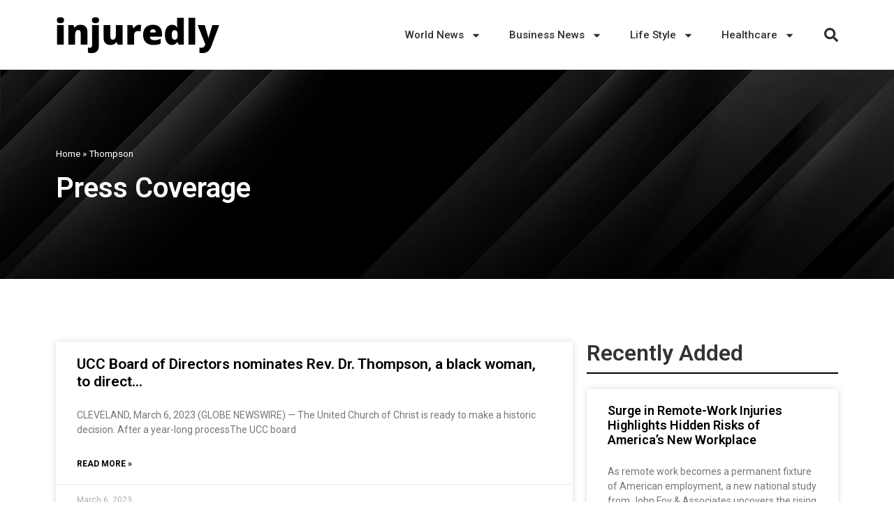

--- FILE ---
content_type: text/html; charset=UTF-8
request_url: https://injuredly.com/tag/thompson/
body_size: 17047
content:
<!doctype html>
<html lang="en-US">
<head>
	<meta charset="UTF-8">
	<meta name="viewport" content="width=device-width, initial-scale=1">
	<link rel="profile" href="https://gmpg.org/xfn/11">
	<meta name='robots' content='index, follow, max-image-preview:large, max-snippet:-1, max-video-preview:-1' />
	<style>img:is([sizes="auto" i], [sizes^="auto," i]) { contain-intrinsic-size: 3000px 1500px }</style>
	
	<!-- This site is optimized with the Yoast SEO plugin v22.5 - https://yoast.com/wordpress/plugins/seo/ -->
	<title>Thompson Archives - injuredly</title>
	<link rel="canonical" href="https://injuredly.com/tag/thompson/" />
	<meta property="og:locale" content="en_US" />
	<meta property="og:type" content="article" />
	<meta property="og:title" content="Thompson Archives - injuredly" />
	<meta property="og:url" content="https://injuredly.com/tag/thompson/" />
	<meta property="og:site_name" content="injuredly" />
	<meta name="twitter:card" content="summary_large_image" />
	<script type="application/ld+json" class="yoast-schema-graph">{"@context":"https://schema.org","@graph":[{"@type":"CollectionPage","@id":"https://injuredly.com/tag/thompson/","url":"https://injuredly.com/tag/thompson/","name":"Thompson Archives - injuredly","isPartOf":{"@id":"https://injuredly.com/#website"},"primaryImageOfPage":{"@id":"https://injuredly.com/tag/thompson/#primaryimage"},"image":{"@id":"https://injuredly.com/tag/thompson/#primaryimage"},"thumbnailUrl":"https://injuredly.com/wp-content/uploads/2023/01/schema-image-default.png","breadcrumb":{"@id":"https://injuredly.com/tag/thompson/#breadcrumb"},"inLanguage":"en-US"},{"@type":"ImageObject","inLanguage":"en-US","@id":"https://injuredly.com/tag/thompson/#primaryimage","url":"https://injuredly.com/wp-content/uploads/2023/01/schema-image-default.png","contentUrl":"https://injuredly.com/wp-content/uploads/2023/01/schema-image-default.png","width":1043,"height":1043},{"@type":"BreadcrumbList","@id":"https://injuredly.com/tag/thompson/#breadcrumb","itemListElement":[{"@type":"ListItem","position":1,"name":"Home","item":"https://injuredly.com/"},{"@type":"ListItem","position":2,"name":"Thompson"}]},{"@type":"WebSite","@id":"https://injuredly.com/#website","url":"https://injuredly.com/","name":"injuredly","description":"Latest News","potentialAction":[{"@type":"SearchAction","target":{"@type":"EntryPoint","urlTemplate":"https://injuredly.com/?s={search_term_string}"},"query-input":"required name=search_term_string"}],"inLanguage":"en-US"}]}</script>
	<!-- / Yoast SEO plugin. -->


<link rel='dns-prefetch' href='//www.googletagmanager.com' />
<link rel="alternate" type="application/rss+xml" title="injuredly &raquo; Feed" href="https://injuredly.com/feed/" />
<link rel="alternate" type="application/rss+xml" title="injuredly &raquo; Comments Feed" href="https://injuredly.com/comments/feed/" />
<link rel="alternate" type="application/rss+xml" title="injuredly &raquo; Thompson Tag Feed" href="https://injuredly.com/tag/thompson/feed/" />
<script>
window._wpemojiSettings = {"baseUrl":"https:\/\/s.w.org\/images\/core\/emoji\/16.0.1\/72x72\/","ext":".png","svgUrl":"https:\/\/s.w.org\/images\/core\/emoji\/16.0.1\/svg\/","svgExt":".svg","source":{"concatemoji":"https:\/\/injuredly.com\/wp-includes\/js\/wp-emoji-release.min.js?ver=6.8.3"}};
/*! This file is auto-generated */
!function(s,n){var o,i,e;function c(e){try{var t={supportTests:e,timestamp:(new Date).valueOf()};sessionStorage.setItem(o,JSON.stringify(t))}catch(e){}}function p(e,t,n){e.clearRect(0,0,e.canvas.width,e.canvas.height),e.fillText(t,0,0);var t=new Uint32Array(e.getImageData(0,0,e.canvas.width,e.canvas.height).data),a=(e.clearRect(0,0,e.canvas.width,e.canvas.height),e.fillText(n,0,0),new Uint32Array(e.getImageData(0,0,e.canvas.width,e.canvas.height).data));return t.every(function(e,t){return e===a[t]})}function u(e,t){e.clearRect(0,0,e.canvas.width,e.canvas.height),e.fillText(t,0,0);for(var n=e.getImageData(16,16,1,1),a=0;a<n.data.length;a++)if(0!==n.data[a])return!1;return!0}function f(e,t,n,a){switch(t){case"flag":return n(e,"\ud83c\udff3\ufe0f\u200d\u26a7\ufe0f","\ud83c\udff3\ufe0f\u200b\u26a7\ufe0f")?!1:!n(e,"\ud83c\udde8\ud83c\uddf6","\ud83c\udde8\u200b\ud83c\uddf6")&&!n(e,"\ud83c\udff4\udb40\udc67\udb40\udc62\udb40\udc65\udb40\udc6e\udb40\udc67\udb40\udc7f","\ud83c\udff4\u200b\udb40\udc67\u200b\udb40\udc62\u200b\udb40\udc65\u200b\udb40\udc6e\u200b\udb40\udc67\u200b\udb40\udc7f");case"emoji":return!a(e,"\ud83e\udedf")}return!1}function g(e,t,n,a){var r="undefined"!=typeof WorkerGlobalScope&&self instanceof WorkerGlobalScope?new OffscreenCanvas(300,150):s.createElement("canvas"),o=r.getContext("2d",{willReadFrequently:!0}),i=(o.textBaseline="top",o.font="600 32px Arial",{});return e.forEach(function(e){i[e]=t(o,e,n,a)}),i}function t(e){var t=s.createElement("script");t.src=e,t.defer=!0,s.head.appendChild(t)}"undefined"!=typeof Promise&&(o="wpEmojiSettingsSupports",i=["flag","emoji"],n.supports={everything:!0,everythingExceptFlag:!0},e=new Promise(function(e){s.addEventListener("DOMContentLoaded",e,{once:!0})}),new Promise(function(t){var n=function(){try{var e=JSON.parse(sessionStorage.getItem(o));if("object"==typeof e&&"number"==typeof e.timestamp&&(new Date).valueOf()<e.timestamp+604800&&"object"==typeof e.supportTests)return e.supportTests}catch(e){}return null}();if(!n){if("undefined"!=typeof Worker&&"undefined"!=typeof OffscreenCanvas&&"undefined"!=typeof URL&&URL.createObjectURL&&"undefined"!=typeof Blob)try{var e="postMessage("+g.toString()+"("+[JSON.stringify(i),f.toString(),p.toString(),u.toString()].join(",")+"));",a=new Blob([e],{type:"text/javascript"}),r=new Worker(URL.createObjectURL(a),{name:"wpTestEmojiSupports"});return void(r.onmessage=function(e){c(n=e.data),r.terminate(),t(n)})}catch(e){}c(n=g(i,f,p,u))}t(n)}).then(function(e){for(var t in e)n.supports[t]=e[t],n.supports.everything=n.supports.everything&&n.supports[t],"flag"!==t&&(n.supports.everythingExceptFlag=n.supports.everythingExceptFlag&&n.supports[t]);n.supports.everythingExceptFlag=n.supports.everythingExceptFlag&&!n.supports.flag,n.DOMReady=!1,n.readyCallback=function(){n.DOMReady=!0}}).then(function(){return e}).then(function(){var e;n.supports.everything||(n.readyCallback(),(e=n.source||{}).concatemoji?t(e.concatemoji):e.wpemoji&&e.twemoji&&(t(e.twemoji),t(e.wpemoji)))}))}((window,document),window._wpemojiSettings);
</script>
<style id='wp-emoji-styles-inline-css'>

	img.wp-smiley, img.emoji {
		display: inline !important;
		border: none !important;
		box-shadow: none !important;
		height: 1em !important;
		width: 1em !important;
		margin: 0 0.07em !important;
		vertical-align: -0.1em !important;
		background: none !important;
		padding: 0 !important;
	}
</style>
<link rel='stylesheet' id='wp-block-library-css' href='https://injuredly.com/wp-includes/css/dist/block-library/style.min.css?ver=6.8.3' media='all' />
<style id='classic-theme-styles-inline-css'>
/*! This file is auto-generated */
.wp-block-button__link{color:#fff;background-color:#32373c;border-radius:9999px;box-shadow:none;text-decoration:none;padding:calc(.667em + 2px) calc(1.333em + 2px);font-size:1.125em}.wp-block-file__button{background:#32373c;color:#fff;text-decoration:none}
</style>
<style id='global-styles-inline-css'>
:root{--wp--preset--aspect-ratio--square: 1;--wp--preset--aspect-ratio--4-3: 4/3;--wp--preset--aspect-ratio--3-4: 3/4;--wp--preset--aspect-ratio--3-2: 3/2;--wp--preset--aspect-ratio--2-3: 2/3;--wp--preset--aspect-ratio--16-9: 16/9;--wp--preset--aspect-ratio--9-16: 9/16;--wp--preset--color--black: #000000;--wp--preset--color--cyan-bluish-gray: #abb8c3;--wp--preset--color--white: #ffffff;--wp--preset--color--pale-pink: #f78da7;--wp--preset--color--vivid-red: #cf2e2e;--wp--preset--color--luminous-vivid-orange: #ff6900;--wp--preset--color--luminous-vivid-amber: #fcb900;--wp--preset--color--light-green-cyan: #7bdcb5;--wp--preset--color--vivid-green-cyan: #00d084;--wp--preset--color--pale-cyan-blue: #8ed1fc;--wp--preset--color--vivid-cyan-blue: #0693e3;--wp--preset--color--vivid-purple: #9b51e0;--wp--preset--gradient--vivid-cyan-blue-to-vivid-purple: linear-gradient(135deg,rgba(6,147,227,1) 0%,rgb(155,81,224) 100%);--wp--preset--gradient--light-green-cyan-to-vivid-green-cyan: linear-gradient(135deg,rgb(122,220,180) 0%,rgb(0,208,130) 100%);--wp--preset--gradient--luminous-vivid-amber-to-luminous-vivid-orange: linear-gradient(135deg,rgba(252,185,0,1) 0%,rgba(255,105,0,1) 100%);--wp--preset--gradient--luminous-vivid-orange-to-vivid-red: linear-gradient(135deg,rgba(255,105,0,1) 0%,rgb(207,46,46) 100%);--wp--preset--gradient--very-light-gray-to-cyan-bluish-gray: linear-gradient(135deg,rgb(238,238,238) 0%,rgb(169,184,195) 100%);--wp--preset--gradient--cool-to-warm-spectrum: linear-gradient(135deg,rgb(74,234,220) 0%,rgb(151,120,209) 20%,rgb(207,42,186) 40%,rgb(238,44,130) 60%,rgb(251,105,98) 80%,rgb(254,248,76) 100%);--wp--preset--gradient--blush-light-purple: linear-gradient(135deg,rgb(255,206,236) 0%,rgb(152,150,240) 100%);--wp--preset--gradient--blush-bordeaux: linear-gradient(135deg,rgb(254,205,165) 0%,rgb(254,45,45) 50%,rgb(107,0,62) 100%);--wp--preset--gradient--luminous-dusk: linear-gradient(135deg,rgb(255,203,112) 0%,rgb(199,81,192) 50%,rgb(65,88,208) 100%);--wp--preset--gradient--pale-ocean: linear-gradient(135deg,rgb(255,245,203) 0%,rgb(182,227,212) 50%,rgb(51,167,181) 100%);--wp--preset--gradient--electric-grass: linear-gradient(135deg,rgb(202,248,128) 0%,rgb(113,206,126) 100%);--wp--preset--gradient--midnight: linear-gradient(135deg,rgb(2,3,129) 0%,rgb(40,116,252) 100%);--wp--preset--font-size--small: 13px;--wp--preset--font-size--medium: 20px;--wp--preset--font-size--large: 36px;--wp--preset--font-size--x-large: 42px;--wp--preset--spacing--20: 0.44rem;--wp--preset--spacing--30: 0.67rem;--wp--preset--spacing--40: 1rem;--wp--preset--spacing--50: 1.5rem;--wp--preset--spacing--60: 2.25rem;--wp--preset--spacing--70: 3.38rem;--wp--preset--spacing--80: 5.06rem;--wp--preset--shadow--natural: 6px 6px 9px rgba(0, 0, 0, 0.2);--wp--preset--shadow--deep: 12px 12px 50px rgba(0, 0, 0, 0.4);--wp--preset--shadow--sharp: 6px 6px 0px rgba(0, 0, 0, 0.2);--wp--preset--shadow--outlined: 6px 6px 0px -3px rgba(255, 255, 255, 1), 6px 6px rgba(0, 0, 0, 1);--wp--preset--shadow--crisp: 6px 6px 0px rgba(0, 0, 0, 1);}:where(.is-layout-flex){gap: 0.5em;}:where(.is-layout-grid){gap: 0.5em;}body .is-layout-flex{display: flex;}.is-layout-flex{flex-wrap: wrap;align-items: center;}.is-layout-flex > :is(*, div){margin: 0;}body .is-layout-grid{display: grid;}.is-layout-grid > :is(*, div){margin: 0;}:where(.wp-block-columns.is-layout-flex){gap: 2em;}:where(.wp-block-columns.is-layout-grid){gap: 2em;}:where(.wp-block-post-template.is-layout-flex){gap: 1.25em;}:where(.wp-block-post-template.is-layout-grid){gap: 1.25em;}.has-black-color{color: var(--wp--preset--color--black) !important;}.has-cyan-bluish-gray-color{color: var(--wp--preset--color--cyan-bluish-gray) !important;}.has-white-color{color: var(--wp--preset--color--white) !important;}.has-pale-pink-color{color: var(--wp--preset--color--pale-pink) !important;}.has-vivid-red-color{color: var(--wp--preset--color--vivid-red) !important;}.has-luminous-vivid-orange-color{color: var(--wp--preset--color--luminous-vivid-orange) !important;}.has-luminous-vivid-amber-color{color: var(--wp--preset--color--luminous-vivid-amber) !important;}.has-light-green-cyan-color{color: var(--wp--preset--color--light-green-cyan) !important;}.has-vivid-green-cyan-color{color: var(--wp--preset--color--vivid-green-cyan) !important;}.has-pale-cyan-blue-color{color: var(--wp--preset--color--pale-cyan-blue) !important;}.has-vivid-cyan-blue-color{color: var(--wp--preset--color--vivid-cyan-blue) !important;}.has-vivid-purple-color{color: var(--wp--preset--color--vivid-purple) !important;}.has-black-background-color{background-color: var(--wp--preset--color--black) !important;}.has-cyan-bluish-gray-background-color{background-color: var(--wp--preset--color--cyan-bluish-gray) !important;}.has-white-background-color{background-color: var(--wp--preset--color--white) !important;}.has-pale-pink-background-color{background-color: var(--wp--preset--color--pale-pink) !important;}.has-vivid-red-background-color{background-color: var(--wp--preset--color--vivid-red) !important;}.has-luminous-vivid-orange-background-color{background-color: var(--wp--preset--color--luminous-vivid-orange) !important;}.has-luminous-vivid-amber-background-color{background-color: var(--wp--preset--color--luminous-vivid-amber) !important;}.has-light-green-cyan-background-color{background-color: var(--wp--preset--color--light-green-cyan) !important;}.has-vivid-green-cyan-background-color{background-color: var(--wp--preset--color--vivid-green-cyan) !important;}.has-pale-cyan-blue-background-color{background-color: var(--wp--preset--color--pale-cyan-blue) !important;}.has-vivid-cyan-blue-background-color{background-color: var(--wp--preset--color--vivid-cyan-blue) !important;}.has-vivid-purple-background-color{background-color: var(--wp--preset--color--vivid-purple) !important;}.has-black-border-color{border-color: var(--wp--preset--color--black) !important;}.has-cyan-bluish-gray-border-color{border-color: var(--wp--preset--color--cyan-bluish-gray) !important;}.has-white-border-color{border-color: var(--wp--preset--color--white) !important;}.has-pale-pink-border-color{border-color: var(--wp--preset--color--pale-pink) !important;}.has-vivid-red-border-color{border-color: var(--wp--preset--color--vivid-red) !important;}.has-luminous-vivid-orange-border-color{border-color: var(--wp--preset--color--luminous-vivid-orange) !important;}.has-luminous-vivid-amber-border-color{border-color: var(--wp--preset--color--luminous-vivid-amber) !important;}.has-light-green-cyan-border-color{border-color: var(--wp--preset--color--light-green-cyan) !important;}.has-vivid-green-cyan-border-color{border-color: var(--wp--preset--color--vivid-green-cyan) !important;}.has-pale-cyan-blue-border-color{border-color: var(--wp--preset--color--pale-cyan-blue) !important;}.has-vivid-cyan-blue-border-color{border-color: var(--wp--preset--color--vivid-cyan-blue) !important;}.has-vivid-purple-border-color{border-color: var(--wp--preset--color--vivid-purple) !important;}.has-vivid-cyan-blue-to-vivid-purple-gradient-background{background: var(--wp--preset--gradient--vivid-cyan-blue-to-vivid-purple) !important;}.has-light-green-cyan-to-vivid-green-cyan-gradient-background{background: var(--wp--preset--gradient--light-green-cyan-to-vivid-green-cyan) !important;}.has-luminous-vivid-amber-to-luminous-vivid-orange-gradient-background{background: var(--wp--preset--gradient--luminous-vivid-amber-to-luminous-vivid-orange) !important;}.has-luminous-vivid-orange-to-vivid-red-gradient-background{background: var(--wp--preset--gradient--luminous-vivid-orange-to-vivid-red) !important;}.has-very-light-gray-to-cyan-bluish-gray-gradient-background{background: var(--wp--preset--gradient--very-light-gray-to-cyan-bluish-gray) !important;}.has-cool-to-warm-spectrum-gradient-background{background: var(--wp--preset--gradient--cool-to-warm-spectrum) !important;}.has-blush-light-purple-gradient-background{background: var(--wp--preset--gradient--blush-light-purple) !important;}.has-blush-bordeaux-gradient-background{background: var(--wp--preset--gradient--blush-bordeaux) !important;}.has-luminous-dusk-gradient-background{background: var(--wp--preset--gradient--luminous-dusk) !important;}.has-pale-ocean-gradient-background{background: var(--wp--preset--gradient--pale-ocean) !important;}.has-electric-grass-gradient-background{background: var(--wp--preset--gradient--electric-grass) !important;}.has-midnight-gradient-background{background: var(--wp--preset--gradient--midnight) !important;}.has-small-font-size{font-size: var(--wp--preset--font-size--small) !important;}.has-medium-font-size{font-size: var(--wp--preset--font-size--medium) !important;}.has-large-font-size{font-size: var(--wp--preset--font-size--large) !important;}.has-x-large-font-size{font-size: var(--wp--preset--font-size--x-large) !important;}
:where(.wp-block-post-template.is-layout-flex){gap: 1.25em;}:where(.wp-block-post-template.is-layout-grid){gap: 1.25em;}
:where(.wp-block-columns.is-layout-flex){gap: 2em;}:where(.wp-block-columns.is-layout-grid){gap: 2em;}
:root :where(.wp-block-pullquote){font-size: 1.5em;line-height: 1.6;}
</style>
<link rel='stylesheet' id='hello-elementor-css' href='https://injuredly.com/wp-content/themes/hello-elementor/style.min.css?ver=2.9.0' media='all' />
<link rel='stylesheet' id='hello-elementor-theme-style-css' href='https://injuredly.com/wp-content/themes/hello-elementor/theme.min.css?ver=2.9.0' media='all' />
<link rel='stylesheet' id='elementor-frontend-css' href='https://injuredly.com/wp-content/plugins/elementor/assets/css/frontend-lite.min.css?ver=3.21.3' media='all' />
<link rel='stylesheet' id='elementor-post-94774-css' href='https://injuredly.com/wp-content/uploads/elementor/css/post-94774.css?ver=1714180111' media='all' />
<link rel='stylesheet' id='swiper-css' href='https://injuredly.com/wp-content/plugins/elementor/assets/lib/swiper/v8/css/swiper.min.css?ver=8.4.5' media='all' />
<link rel='stylesheet' id='elementor-pro-css' href='https://injuredly.com/wp-content/plugins/elementor-pro/assets/css/frontend-lite.min.css?ver=3.21.1' media='all' />
<link rel='stylesheet' id='elementor-post-94793-css' href='https://injuredly.com/wp-content/uploads/elementor/css/post-94793.css?ver=1714180111' media='all' />
<link rel='stylesheet' id='elementor-post-94797-css' href='https://injuredly.com/wp-content/uploads/elementor/css/post-94797.css?ver=1714180115' media='all' />
<link rel='stylesheet' id='elementor-post-94855-css' href='https://injuredly.com/wp-content/uploads/elementor/css/post-94855.css?ver=1714180115' media='all' />
<link rel='stylesheet' id='google-fonts-1-css' href='https://fonts.googleapis.com/css?family=Roboto%3A100%2C100italic%2C200%2C200italic%2C300%2C300italic%2C400%2C400italic%2C500%2C500italic%2C600%2C600italic%2C700%2C700italic%2C800%2C800italic%2C900%2C900italic%7CRoboto+Slab%3A100%2C100italic%2C200%2C200italic%2C300%2C300italic%2C400%2C400italic%2C500%2C500italic%2C600%2C600italic%2C700%2C700italic%2C800%2C800italic%2C900%2C900italic&#038;display=swap&#038;ver=6.8.3' media='all' />
<link rel="preconnect" href="https://fonts.gstatic.com/" crossorigin><script src="https://injuredly.com/wp-includes/js/jquery/jquery.min.js?ver=3.7.1" id="jquery-core-js"></script>
<script src="https://injuredly.com/wp-includes/js/jquery/jquery-migrate.min.js?ver=3.4.1" id="jquery-migrate-js"></script>
<link rel="https://api.w.org/" href="https://injuredly.com/wp-json/" /><link rel="alternate" title="JSON" type="application/json" href="https://injuredly.com/wp-json/wp/v2/tags/5888" /><link rel="EditURI" type="application/rsd+xml" title="RSD" href="https://injuredly.com/xmlrpc.php?rsd" />
<meta name="generator" content="Site Kit by Google 1.125.0" /><meta name="generator" content="Elementor 3.21.3; features: e_optimized_assets_loading, e_optimized_css_loading, e_font_icon_svg, additional_custom_breakpoints; settings: css_print_method-external, google_font-enabled, font_display-swap">
</head>
<body class="archive tag tag-thompson tag-5888 wp-theme-hello-elementor elementor-default elementor-template-full-width elementor-kit-94774 elementor-page-94855">


<a class="skip-link screen-reader-text" href="#content">Skip to content</a>

		<div data-elementor-type="header" data-elementor-id="94793" class="elementor elementor-94793 elementor-location-header" data-elementor-post-type="elementor_library">
					<header class="elementor-section elementor-top-section elementor-element elementor-element-4bbafe94 elementor-section-content-middle elementor-section-height-min-height elementor-section-boxed elementor-section-height-default elementor-section-items-middle" data-id="4bbafe94" data-element_type="section" data-settings="{&quot;background_background&quot;:&quot;classic&quot;}">
						<div class="elementor-container elementor-column-gap-no">
					<div class="elementor-column elementor-col-25 elementor-top-column elementor-element elementor-element-61e73342" data-id="61e73342" data-element_type="column">
			<div class="elementor-widget-wrap elementor-element-populated">
						<div class="elementor-element elementor-element-25a986b elementor-widget elementor-widget-image" data-id="25a986b" data-element_type="widget" data-widget_type="image.default">
				<div class="elementor-widget-container">
			<style>/*! elementor - v3.21.0 - 25-04-2024 */
.elementor-widget-image{text-align:center}.elementor-widget-image a{display:inline-block}.elementor-widget-image a img[src$=".svg"]{width:48px}.elementor-widget-image img{vertical-align:middle;display:inline-block}</style>											<a href="https://injuredly.com" data-wpel-link="internal">
							<img width="237" height="54" src="https://injuredly.com/wp-content/uploads/2021/07/injuredly.png" class="attachment-large size-large wp-image-28748" alt="" />								</a>
													</div>
				</div>
					</div>
		</div>
				<div class="elementor-column elementor-col-50 elementor-top-column elementor-element elementor-element-5b97834b" data-id="5b97834b" data-element_type="column">
			<div class="elementor-widget-wrap elementor-element-populated">
						<div class="elementor-element elementor-element-20e1e1f9 elementor-nav-menu__align-end elementor-nav-menu--stretch elementor-nav-menu--dropdown-tablet elementor-nav-menu__text-align-aside elementor-nav-menu--toggle elementor-nav-menu--burger elementor-widget elementor-widget-nav-menu" data-id="20e1e1f9" data-element_type="widget" data-settings="{&quot;full_width&quot;:&quot;stretch&quot;,&quot;layout&quot;:&quot;horizontal&quot;,&quot;submenu_icon&quot;:{&quot;value&quot;:&quot;&lt;svg class=\&quot;e-font-icon-svg e-fas-caret-down\&quot; viewBox=\&quot;0 0 320 512\&quot; xmlns=\&quot;http:\/\/www.w3.org\/2000\/svg\&quot;&gt;&lt;path d=\&quot;M31.3 192h257.3c17.8 0 26.7 21.5 14.1 34.1L174.1 354.8c-7.8 7.8-20.5 7.8-28.3 0L17.2 226.1C4.6 213.5 13.5 192 31.3 192z\&quot;&gt;&lt;\/path&gt;&lt;\/svg&gt;&quot;,&quot;library&quot;:&quot;fa-solid&quot;},&quot;toggle&quot;:&quot;burger&quot;}" data-widget_type="nav-menu.default">
				<div class="elementor-widget-container">
			<link rel="stylesheet" href="https://injuredly.com/wp-content/plugins/elementor-pro/assets/css/widget-nav-menu.min.css">			<nav class="elementor-nav-menu--main elementor-nav-menu__container elementor-nav-menu--layout-horizontal e--pointer-underline e--animation-fade">
				<ul id="menu-1-20e1e1f9" class="elementor-nav-menu"><li class="menu-item menu-item-type-taxonomy menu-item-object-category menu-item-has-children menu-item-224"><a href="https://injuredly.com/category/world-news/" class="elementor-item" data-wpel-link="internal">World News</a>
<ul class="sub-menu elementor-nav-menu--dropdown">
	<li class="menu-item menu-item-type-taxonomy menu-item-object-category menu-item-199"><a href="https://injuredly.com/category/asian-news/" class="elementor-sub-item" data-wpel-link="internal">Asian News</a></li>
	<li class="menu-item menu-item-type-taxonomy menu-item-object-category menu-item-223"><a href="https://injuredly.com/category/usa-news/" class="elementor-sub-item" data-wpel-link="internal">USA News</a></li>
	<li class="menu-item menu-item-type-taxonomy menu-item-object-category menu-item-221"><a href="https://injuredly.com/category/uk-news/" class="elementor-sub-item" data-wpel-link="internal">UK News</a></li>
	<li class="menu-item menu-item-type-taxonomy menu-item-object-category menu-item-205"><a href="https://injuredly.com/category/europe-news/" class="elementor-sub-item" data-wpel-link="internal">Europe News</a></li>
	<li class="menu-item menu-item-type-taxonomy menu-item-object-category menu-item-212"><a href="https://injuredly.com/category/italian-news/" class="elementor-sub-item" data-wpel-link="internal">Italian News</a></li>
	<li class="menu-item menu-item-type-taxonomy menu-item-object-category menu-item-208"><a href="https://injuredly.com/category/german-news/" class="elementor-sub-item" data-wpel-link="internal">German News</a></li>
</ul>
</li>
<li class="menu-item menu-item-type-taxonomy menu-item-object-category menu-item-has-children menu-item-200"><a href="https://injuredly.com/category/business-news/" class="elementor-item" data-wpel-link="internal">Business News</a>
<ul class="sub-menu elementor-nav-menu--dropdown">
	<li class="menu-item menu-item-type-taxonomy menu-item-object-category menu-item-215"><a href="https://injuredly.com/category/marketing/" class="elementor-sub-item" data-wpel-link="internal">Marketing</a></li>
	<li class="menu-item menu-item-type-taxonomy menu-item-object-category menu-item-203"><a href="https://injuredly.com/category/entrepreneur/" class="elementor-sub-item" data-wpel-link="internal">Entrepreneur</a></li>
	<li class="menu-item menu-item-type-taxonomy menu-item-object-category menu-item-201"><a href="https://injuredly.com/category/economy/" class="elementor-sub-item" data-wpel-link="internal">Economy</a></li>
	<li class="menu-item menu-item-type-taxonomy menu-item-object-category menu-item-218"><a href="https://injuredly.com/category/stock/" class="elementor-sub-item" data-wpel-link="internal">Stock</a></li>
	<li class="menu-item menu-item-type-taxonomy menu-item-object-category menu-item-219"><a href="https://injuredly.com/category/stock-market/" class="elementor-sub-item" data-wpel-link="internal">Stock Market</a></li>
	<li class="menu-item menu-item-type-taxonomy menu-item-object-category menu-item-217"><a href="https://injuredly.com/category/small-business/" class="elementor-sub-item" data-wpel-link="internal">Small Business</a></li>
</ul>
</li>
<li class="menu-item menu-item-type-taxonomy menu-item-object-category menu-item-has-children menu-item-213"><a href="https://injuredly.com/category/life-style/" class="elementor-item" data-wpel-link="internal">Life Style</a>
<ul class="sub-menu elementor-nav-menu--dropdown">
	<li class="menu-item menu-item-type-taxonomy menu-item-object-category menu-item-206"><a href="https://injuredly.com/category/family-lifestyle/" class="elementor-sub-item" data-wpel-link="internal">Family Lifestyle</a></li>
	<li class="menu-item menu-item-type-taxonomy menu-item-object-category menu-item-211"><a href="https://injuredly.com/category/healthy-lifestyle/" class="elementor-sub-item" data-wpel-link="internal">Healthy Lifestyle</a></li>
	<li class="menu-item menu-item-type-taxonomy menu-item-object-category menu-item-214"><a href="https://injuredly.com/category/luxury-lifestyle/" class="elementor-sub-item" data-wpel-link="internal">Luxury Lifestyle</a></li>
	<li class="menu-item menu-item-type-taxonomy menu-item-object-category menu-item-220"><a href="https://injuredly.com/category/travel-lifestyle/" class="elementor-sub-item" data-wpel-link="internal">Travel Lifestyle</a></li>
	<li class="menu-item menu-item-type-taxonomy menu-item-object-category menu-item-202"><a href="https://injuredly.com/category/elections/" class="elementor-sub-item" data-wpel-link="internal">Elections</a></li>
	<li class="menu-item menu-item-type-taxonomy menu-item-object-category menu-item-204"><a href="https://injuredly.com/category/environment/" class="elementor-sub-item" data-wpel-link="internal">Environment</a></li>
	<li class="menu-item menu-item-type-taxonomy menu-item-object-category menu-item-207"><a href="https://injuredly.com/category/gadgets/" class="elementor-sub-item" data-wpel-link="internal">Gadgets</a></li>
</ul>
</li>
<li class="menu-item menu-item-type-taxonomy menu-item-object-category menu-item-has-children menu-item-209"><a href="https://injuredly.com/category/healthcare/" class="elementor-item" data-wpel-link="internal">Healthcare</a>
<ul class="sub-menu elementor-nav-menu--dropdown">
	<li class="menu-item menu-item-type-taxonomy menu-item-object-category menu-item-210"><a href="https://injuredly.com/category/healthy-eating/" class="elementor-sub-item" data-wpel-link="internal">Healthy Eating</a></li>
	<li class="menu-item menu-item-type-taxonomy menu-item-object-category menu-item-216"><a href="https://injuredly.com/category/pet-health/" class="elementor-sub-item" data-wpel-link="internal">Pet health</a></li>
</ul>
</li>
</ul>			</nav>
					<div class="elementor-menu-toggle" role="button" tabindex="0" aria-label="Menu Toggle" aria-expanded="false">
			<svg aria-hidden="true" role="presentation" class="elementor-menu-toggle__icon--open e-font-icon-svg e-eicon-menu-bar" viewBox="0 0 1000 1000" xmlns="http://www.w3.org/2000/svg"><path d="M104 333H896C929 333 958 304 958 271S929 208 896 208H104C71 208 42 237 42 271S71 333 104 333ZM104 583H896C929 583 958 554 958 521S929 458 896 458H104C71 458 42 487 42 521S71 583 104 583ZM104 833H896C929 833 958 804 958 771S929 708 896 708H104C71 708 42 737 42 771S71 833 104 833Z"></path></svg><svg aria-hidden="true" role="presentation" class="elementor-menu-toggle__icon--close e-font-icon-svg e-eicon-close" viewBox="0 0 1000 1000" xmlns="http://www.w3.org/2000/svg"><path d="M742 167L500 408 258 167C246 154 233 150 217 150 196 150 179 158 167 167 154 179 150 196 150 212 150 229 154 242 171 254L408 500 167 742C138 771 138 800 167 829 196 858 225 858 254 829L496 587 738 829C750 842 767 846 783 846 800 846 817 842 829 829 842 817 846 804 846 783 846 767 842 750 829 737L588 500 833 258C863 229 863 200 833 171 804 137 775 137 742 167Z"></path></svg>			<span class="elementor-screen-only">Menu</span>
		</div>
					<nav class="elementor-nav-menu--dropdown elementor-nav-menu__container" aria-hidden="true">
				<ul id="menu-2-20e1e1f9" class="elementor-nav-menu"><li class="menu-item menu-item-type-taxonomy menu-item-object-category menu-item-has-children menu-item-224"><a href="https://injuredly.com/category/world-news/" class="elementor-item" tabindex="-1" data-wpel-link="internal">World News</a>
<ul class="sub-menu elementor-nav-menu--dropdown">
	<li class="menu-item menu-item-type-taxonomy menu-item-object-category menu-item-199"><a href="https://injuredly.com/category/asian-news/" class="elementor-sub-item" tabindex="-1" data-wpel-link="internal">Asian News</a></li>
	<li class="menu-item menu-item-type-taxonomy menu-item-object-category menu-item-223"><a href="https://injuredly.com/category/usa-news/" class="elementor-sub-item" tabindex="-1" data-wpel-link="internal">USA News</a></li>
	<li class="menu-item menu-item-type-taxonomy menu-item-object-category menu-item-221"><a href="https://injuredly.com/category/uk-news/" class="elementor-sub-item" tabindex="-1" data-wpel-link="internal">UK News</a></li>
	<li class="menu-item menu-item-type-taxonomy menu-item-object-category menu-item-205"><a href="https://injuredly.com/category/europe-news/" class="elementor-sub-item" tabindex="-1" data-wpel-link="internal">Europe News</a></li>
	<li class="menu-item menu-item-type-taxonomy menu-item-object-category menu-item-212"><a href="https://injuredly.com/category/italian-news/" class="elementor-sub-item" tabindex="-1" data-wpel-link="internal">Italian News</a></li>
	<li class="menu-item menu-item-type-taxonomy menu-item-object-category menu-item-208"><a href="https://injuredly.com/category/german-news/" class="elementor-sub-item" tabindex="-1" data-wpel-link="internal">German News</a></li>
</ul>
</li>
<li class="menu-item menu-item-type-taxonomy menu-item-object-category menu-item-has-children menu-item-200"><a href="https://injuredly.com/category/business-news/" class="elementor-item" tabindex="-1" data-wpel-link="internal">Business News</a>
<ul class="sub-menu elementor-nav-menu--dropdown">
	<li class="menu-item menu-item-type-taxonomy menu-item-object-category menu-item-215"><a href="https://injuredly.com/category/marketing/" class="elementor-sub-item" tabindex="-1" data-wpel-link="internal">Marketing</a></li>
	<li class="menu-item menu-item-type-taxonomy menu-item-object-category menu-item-203"><a href="https://injuredly.com/category/entrepreneur/" class="elementor-sub-item" tabindex="-1" data-wpel-link="internal">Entrepreneur</a></li>
	<li class="menu-item menu-item-type-taxonomy menu-item-object-category menu-item-201"><a href="https://injuredly.com/category/economy/" class="elementor-sub-item" tabindex="-1" data-wpel-link="internal">Economy</a></li>
	<li class="menu-item menu-item-type-taxonomy menu-item-object-category menu-item-218"><a href="https://injuredly.com/category/stock/" class="elementor-sub-item" tabindex="-1" data-wpel-link="internal">Stock</a></li>
	<li class="menu-item menu-item-type-taxonomy menu-item-object-category menu-item-219"><a href="https://injuredly.com/category/stock-market/" class="elementor-sub-item" tabindex="-1" data-wpel-link="internal">Stock Market</a></li>
	<li class="menu-item menu-item-type-taxonomy menu-item-object-category menu-item-217"><a href="https://injuredly.com/category/small-business/" class="elementor-sub-item" tabindex="-1" data-wpel-link="internal">Small Business</a></li>
</ul>
</li>
<li class="menu-item menu-item-type-taxonomy menu-item-object-category menu-item-has-children menu-item-213"><a href="https://injuredly.com/category/life-style/" class="elementor-item" tabindex="-1" data-wpel-link="internal">Life Style</a>
<ul class="sub-menu elementor-nav-menu--dropdown">
	<li class="menu-item menu-item-type-taxonomy menu-item-object-category menu-item-206"><a href="https://injuredly.com/category/family-lifestyle/" class="elementor-sub-item" tabindex="-1" data-wpel-link="internal">Family Lifestyle</a></li>
	<li class="menu-item menu-item-type-taxonomy menu-item-object-category menu-item-211"><a href="https://injuredly.com/category/healthy-lifestyle/" class="elementor-sub-item" tabindex="-1" data-wpel-link="internal">Healthy Lifestyle</a></li>
	<li class="menu-item menu-item-type-taxonomy menu-item-object-category menu-item-214"><a href="https://injuredly.com/category/luxury-lifestyle/" class="elementor-sub-item" tabindex="-1" data-wpel-link="internal">Luxury Lifestyle</a></li>
	<li class="menu-item menu-item-type-taxonomy menu-item-object-category menu-item-220"><a href="https://injuredly.com/category/travel-lifestyle/" class="elementor-sub-item" tabindex="-1" data-wpel-link="internal">Travel Lifestyle</a></li>
	<li class="menu-item menu-item-type-taxonomy menu-item-object-category menu-item-202"><a href="https://injuredly.com/category/elections/" class="elementor-sub-item" tabindex="-1" data-wpel-link="internal">Elections</a></li>
	<li class="menu-item menu-item-type-taxonomy menu-item-object-category menu-item-204"><a href="https://injuredly.com/category/environment/" class="elementor-sub-item" tabindex="-1" data-wpel-link="internal">Environment</a></li>
	<li class="menu-item menu-item-type-taxonomy menu-item-object-category menu-item-207"><a href="https://injuredly.com/category/gadgets/" class="elementor-sub-item" tabindex="-1" data-wpel-link="internal">Gadgets</a></li>
</ul>
</li>
<li class="menu-item menu-item-type-taxonomy menu-item-object-category menu-item-has-children menu-item-209"><a href="https://injuredly.com/category/healthcare/" class="elementor-item" tabindex="-1" data-wpel-link="internal">Healthcare</a>
<ul class="sub-menu elementor-nav-menu--dropdown">
	<li class="menu-item menu-item-type-taxonomy menu-item-object-category menu-item-210"><a href="https://injuredly.com/category/healthy-eating/" class="elementor-sub-item" tabindex="-1" data-wpel-link="internal">Healthy Eating</a></li>
	<li class="menu-item menu-item-type-taxonomy menu-item-object-category menu-item-216"><a href="https://injuredly.com/category/pet-health/" class="elementor-sub-item" tabindex="-1" data-wpel-link="internal">Pet health</a></li>
</ul>
</li>
</ul>			</nav>
				</div>
				</div>
					</div>
		</div>
				<div class="elementor-column elementor-col-25 elementor-top-column elementor-element elementor-element-20c5fd6b" data-id="20c5fd6b" data-element_type="column">
			<div class="elementor-widget-wrap elementor-element-populated">
						<div class="elementor-element elementor-element-7b0f02f8 elementor-search-form--skin-full_screen elementor-widget elementor-widget-search-form" data-id="7b0f02f8" data-element_type="widget" data-settings="{&quot;skin&quot;:&quot;full_screen&quot;}" data-widget_type="search-form.default">
				<div class="elementor-widget-container">
			<link rel="stylesheet" href="https://injuredly.com/wp-content/plugins/elementor-pro/assets/css/widget-theme-elements.min.css">		<search role="search">
			<form class="elementor-search-form" action="https://injuredly.com" method="get">
												<div class="elementor-search-form__toggle" tabindex="0" role="button">
					<div class="e-font-icon-svg-container"><svg aria-hidden="true" class="e-font-icon-svg e-fas-search" viewBox="0 0 512 512" xmlns="http://www.w3.org/2000/svg"><path d="M505 442.7L405.3 343c-4.5-4.5-10.6-7-17-7H372c27.6-35.3 44-79.7 44-128C416 93.1 322.9 0 208 0S0 93.1 0 208s93.1 208 208 208c48.3 0 92.7-16.4 128-44v16.3c0 6.4 2.5 12.5 7 17l99.7 99.7c9.4 9.4 24.6 9.4 33.9 0l28.3-28.3c9.4-9.4 9.4-24.6.1-34zM208 336c-70.7 0-128-57.2-128-128 0-70.7 57.2-128 128-128 70.7 0 128 57.2 128 128 0 70.7-57.2 128-128 128z"></path></svg></div>					<span class="elementor-screen-only">Search</span>
				</div>
								<div class="elementor-search-form__container">
					<label class="elementor-screen-only" for="elementor-search-form-7b0f02f8">Search</label>

					
					<input id="elementor-search-form-7b0f02f8" placeholder="Search..." class="elementor-search-form__input" type="search" name="s" value="">
					
					
										<div class="dialog-lightbox-close-button dialog-close-button" role="button" tabindex="0">
						<svg aria-hidden="true" class="e-font-icon-svg e-eicon-close" viewBox="0 0 1000 1000" xmlns="http://www.w3.org/2000/svg"><path d="M742 167L500 408 258 167C246 154 233 150 217 150 196 150 179 158 167 167 154 179 150 196 150 212 150 229 154 242 171 254L408 500 167 742C138 771 138 800 167 829 196 858 225 858 254 829L496 587 738 829C750 842 767 846 783 846 800 846 817 842 829 829 842 817 846 804 846 783 846 767 842 750 829 737L588 500 833 258C863 229 863 200 833 171 804 137 775 137 742 167Z"></path></svg>						<span class="elementor-screen-only">Close this search box.</span>
					</div>
									</div>
			</form>
		</search>
				</div>
				</div>
					</div>
		</div>
					</div>
		</header>
				</div>
				<div data-elementor-type="archive" data-elementor-id="94855" class="elementor elementor-94855 elementor-location-archive" data-elementor-post-type="elementor_library">
					<section class="elementor-section elementor-top-section elementor-element elementor-element-1fb6a43 elementor-section-height-min-height elementor-section-boxed elementor-section-height-default elementor-section-items-middle" data-id="1fb6a43" data-element_type="section" data-settings="{&quot;background_background&quot;:&quot;classic&quot;}">
						<div class="elementor-container elementor-column-gap-default">
					<div class="elementor-column elementor-col-100 elementor-top-column elementor-element elementor-element-31657ff" data-id="31657ff" data-element_type="column">
			<div class="elementor-widget-wrap elementor-element-populated">
						<div class="elementor-element elementor-element-522724f elementor-widget elementor-widget-breadcrumbs" data-id="522724f" data-element_type="widget" data-widget_type="breadcrumbs.default">
				<div class="elementor-widget-container">
			<p id="breadcrumbs"><span><span><a href="https://injuredly.com/" data-wpel-link="internal">Home</a></span> &raquo; <span class="breadcrumb_last" aria-current="page">Thompson</span></span></p>		</div>
				</div>
				<div class="elementor-element elementor-element-f08b5b2 elementor-widget elementor-widget-heading" data-id="f08b5b2" data-element_type="widget" data-widget_type="heading.default">
				<div class="elementor-widget-container">
			<style>/*! elementor - v3.21.0 - 25-04-2024 */
.elementor-heading-title{padding:0;margin:0;line-height:1}.elementor-widget-heading .elementor-heading-title[class*=elementor-size-]>a{color:inherit;font-size:inherit;line-height:inherit}.elementor-widget-heading .elementor-heading-title.elementor-size-small{font-size:15px}.elementor-widget-heading .elementor-heading-title.elementor-size-medium{font-size:19px}.elementor-widget-heading .elementor-heading-title.elementor-size-large{font-size:29px}.elementor-widget-heading .elementor-heading-title.elementor-size-xl{font-size:39px}.elementor-widget-heading .elementor-heading-title.elementor-size-xxl{font-size:59px}</style><h2 class="elementor-heading-title elementor-size-default"><a href="https://injuredly.com/category/press-coverage/" rel="tag" data-wpel-link="internal">Press Coverage</a></h2>		</div>
				</div>
					</div>
		</div>
					</div>
		</section>
				<section class="elementor-section elementor-top-section elementor-element elementor-element-97ad980 elementor-section-boxed elementor-section-height-default elementor-section-height-default" data-id="97ad980" data-element_type="section">
						<div class="elementor-container elementor-column-gap-default">
					<div class="elementor-column elementor-col-66 elementor-top-column elementor-element elementor-element-71f740e" data-id="71f740e" data-element_type="column">
			<div class="elementor-widget-wrap elementor-element-populated">
						<div class="elementor-element elementor-element-bdb594b elementor-grid-1 elementor-grid-tablet-1 elementor-posts--thumbnail-none elementor-grid-mobile-1 elementor-card-shadow-yes elementor-posts__hover-gradient elementor-widget elementor-widget-posts" data-id="bdb594b" data-element_type="widget" data-settings="{&quot;cards_columns&quot;:&quot;1&quot;,&quot;pagination_type&quot;:&quot;numbers_and_prev_next&quot;,&quot;cards_columns_tablet&quot;:&quot;1&quot;,&quot;cards_columns_mobile&quot;:&quot;1&quot;,&quot;cards_row_gap&quot;:{&quot;unit&quot;:&quot;px&quot;,&quot;size&quot;:35,&quot;sizes&quot;:[]},&quot;cards_row_gap_tablet&quot;:{&quot;unit&quot;:&quot;px&quot;,&quot;size&quot;:&quot;&quot;,&quot;sizes&quot;:[]},&quot;cards_row_gap_mobile&quot;:{&quot;unit&quot;:&quot;px&quot;,&quot;size&quot;:&quot;&quot;,&quot;sizes&quot;:[]}}" data-widget_type="posts.cards">
				<div class="elementor-widget-container">
			<link rel="stylesheet" href="https://injuredly.com/wp-content/plugins/elementor-pro/assets/css/widget-posts.min.css">		<div class="elementor-posts-container elementor-posts elementor-posts--skin-cards elementor-grid">
				<article class="elementor-post elementor-grid-item post-87145 post type-post status-publish format-standard has-post-thumbnail hentry category-press-coverage tag-black tag-board tag-direct tag-directors tag-nominates tag-rev tag-thompson tag-ucc tag-woman">
			<div class="elementor-post__card">
				<div class="elementor-post__text">
				<h3 class="elementor-post__title">
			<a href="https://injuredly.com/ucc-board-of-directors-nominates-rev-dr-thompson-a-black-woman-to-direct/" data-wpel-link="internal">
				UCC Board of Directors nominates Rev. Dr.  Thompson, a black woman, to direct&#8230;			</a>
		</h3>
				<div class="elementor-post__excerpt">
			<p>CLEVELAND, March 6, 2023 (GLOBE NEWSWIRE) &#8212; The United Church of Christ is ready to make a historic decision. After a year-long processThe UCC board</p>
		</div>
		
		<a class="elementor-post__read-more" href="https://injuredly.com/ucc-board-of-directors-nominates-rev-dr-thompson-a-black-woman-to-direct/" aria-label="Read more about UCC Board of Directors nominates Rev. Dr.  Thompson, a black woman, to direct&#8230;" tabindex="-1" data-wpel-link="internal">
			Read More »		</a>

				</div>
				<div class="elementor-post__meta-data">
					<span class="elementor-post-date">
			March 6, 2023		</span>
				</div>
					</div>
		</article>
				<article class="elementor-post elementor-grid-item post-80739 post type-post status-publish format-standard has-post-thumbnail hentry category-press-coverage tag-center tag-chula tag-dentistry tag-general tag-thompson tag-vista">
			<div class="elementor-post__card">
				<div class="elementor-post__text">
				<h3 class="elementor-post__title">
			<a href="https://injuredly.com/thompson-center-for-dentistry-in-chula-vista-for-best-general/" data-wpel-link="internal">
				Thompson Center for Dentistry in Chula Vista for Best General&#8230;			</a>
		</h3>
				<div class="elementor-post__excerpt">
			<p>Chula Vista, California, USA – 12/06/2022 (PR Distribution™) – The Thompson Center for Dentistry, a comprehensive dental practice in Chula Vista led by Dr. Uyen</p>
		</div>
		
		<a class="elementor-post__read-more" href="https://injuredly.com/thompson-center-for-dentistry-in-chula-vista-for-best-general/" aria-label="Read more about Thompson Center for Dentistry in Chula Vista for Best General&#8230;" tabindex="-1" data-wpel-link="internal">
			Read More »		</a>

				</div>
				<div class="elementor-post__meta-data">
					<span class="elementor-post-date">
			December 10, 2022		</span>
				</div>
					</div>
		</article>
				<article class="elementor-post elementor-grid-item post-80119 post type-post status-publish format-standard has-post-thumbnail hentry category-press-coverage tag-attorney tag-child tag-custody tag-declares tag-texas tag-thompson tag-whitney">
			<div class="elementor-post__card">
				<div class="elementor-post__text">
				<h3 class="elementor-post__title">
			<a href="https://injuredly.com/texas-custody-attorney-whitney-l-thompson-declares-the-child/" data-wpel-link="internal">
				Texas custody attorney Whitney L. Thompson declares the child&#8230;			</a>
		</h3>
				<div class="elementor-post__excerpt">
			<p>Harris, Texas- Custody Attorney in Texas Whitney L Thompson (https://www.wthompsonlaw.com/child-custody/) publishes a new article explaining the child custody process in Texas. The attorney mentions that</p>
		</div>
		
		<a class="elementor-post__read-more" href="https://injuredly.com/texas-custody-attorney-whitney-l-thompson-declares-the-child/" aria-label="Read more about Texas custody attorney Whitney L. Thompson declares the child&#8230;" tabindex="-1" data-wpel-link="internal">
			Read More »		</a>

				</div>
				<div class="elementor-post__meta-data">
					<span class="elementor-post-date">
			December 2, 2022		</span>
				</div>
					</div>
		</article>
				<article class="elementor-post elementor-grid-item post-76908 post type-post status-publish format-standard has-post-thumbnail hentry category-press-coverage tag-attorney tag-discusses tag-estate tag-houston tag-planning tag-thompson tag-whitney">
			<div class="elementor-post__card">
				<div class="elementor-post__text">
				<h3 class="elementor-post__title">
			<a href="https://injuredly.com/houston-estate-planning-attorney-whitney-l-thompson-discusses/" data-wpel-link="internal">
				Houston Estate Planning Attorney Whitney L. Thompson Discusses&#8230;			</a>
		</h3>
				<div class="elementor-post__excerpt">
			<p>Harris, Texas- Houston Estate Planning Attorney Whitney L Thompson (https://www.wthompsonlaw.com/special-needs-guardianship-a-short-guide-for-parents/) publishes a new article explaining special needs guardianship in Texas. The lawyer mentions that when</p>
		</div>
		
		<a class="elementor-post__read-more" href="https://injuredly.com/houston-estate-planning-attorney-whitney-l-thompson-discusses/" aria-label="Read more about Houston Estate Planning Attorney Whitney L. Thompson Discusses&#8230;" tabindex="-1" data-wpel-link="internal">
			Read More »		</a>

				</div>
				<div class="elementor-post__meta-data">
					<span class="elementor-post-date">
			October 21, 2022		</span>
				</div>
					</div>
		</article>
				<article class="elementor-post elementor-grid-item post-75101 post type-post status-publish format-standard hentry category-press-coverage tag-announces tag-appointment tag-immunopharma tag-lyell tag-rahsaan tag-thompson">
			<div class="elementor-post__card">
				<div class="elementor-post__text">
				<h3 class="elementor-post__title">
			<a href="https://injuredly.com/lyell-immunopharma-announces-appointment-of-rahsaan-thompson-as/" data-wpel-link="internal">
				Lyell Immunopharma Announces Appointment of Rahsaan Thompson as&#8230;			</a>
		</h3>
				<div class="elementor-post__excerpt">
			<p>SOUTH SAN FRANCISCO, Calif., Sept. 28, 2022 (GLOBE NEWSWIRE) &#8212; Lyell Immunopharma, Inc. LYEL, a clinical-stage T-cell reprogramming company dedicated to the development of curative</p>
		</div>
		
		<a class="elementor-post__read-more" href="https://injuredly.com/lyell-immunopharma-announces-appointment-of-rahsaan-thompson-as/" aria-label="Read more about Lyell Immunopharma Announces Appointment of Rahsaan Thompson as&#8230;" tabindex="-1" data-wpel-link="internal">
			Read More »		</a>

				</div>
				<div class="elementor-post__meta-data">
					<span class="elementor-post-date">
			September 28, 2022		</span>
				</div>
					</div>
		</article>
				</div>
		
				</div>
				</div>
					</div>
		</div>
				<div class="elementor-column elementor-col-33 elementor-top-column elementor-element elementor-element-01b919f" data-id="01b919f" data-element_type="column">
			<div class="elementor-widget-wrap elementor-element-populated">
						<div class="elementor-element elementor-element-af500a2 elementor-widget elementor-widget-heading" data-id="af500a2" data-element_type="widget" data-widget_type="heading.default">
				<div class="elementor-widget-container">
			<h2 class="elementor-heading-title elementor-size-default">Recently Added</h2>		</div>
				</div>
				<div class="elementor-element elementor-element-cc7988c elementor-widget-divider--view-line elementor-widget elementor-widget-divider" data-id="cc7988c" data-element_type="widget" data-widget_type="divider.default">
				<div class="elementor-widget-container">
			<style>/*! elementor - v3.21.0 - 25-04-2024 */
.elementor-widget-divider{--divider-border-style:none;--divider-border-width:1px;--divider-color:#0c0d0e;--divider-icon-size:20px;--divider-element-spacing:10px;--divider-pattern-height:24px;--divider-pattern-size:20px;--divider-pattern-url:none;--divider-pattern-repeat:repeat-x}.elementor-widget-divider .elementor-divider{display:flex}.elementor-widget-divider .elementor-divider__text{font-size:15px;line-height:1;max-width:95%}.elementor-widget-divider .elementor-divider__element{margin:0 var(--divider-element-spacing);flex-shrink:0}.elementor-widget-divider .elementor-icon{font-size:var(--divider-icon-size)}.elementor-widget-divider .elementor-divider-separator{display:flex;margin:0;direction:ltr}.elementor-widget-divider--view-line_icon .elementor-divider-separator,.elementor-widget-divider--view-line_text .elementor-divider-separator{align-items:center}.elementor-widget-divider--view-line_icon .elementor-divider-separator:after,.elementor-widget-divider--view-line_icon .elementor-divider-separator:before,.elementor-widget-divider--view-line_text .elementor-divider-separator:after,.elementor-widget-divider--view-line_text .elementor-divider-separator:before{display:block;content:"";border-block-end:0;flex-grow:1;border-block-start:var(--divider-border-width) var(--divider-border-style) var(--divider-color)}.elementor-widget-divider--element-align-left .elementor-divider .elementor-divider-separator>.elementor-divider__svg:first-of-type{flex-grow:0;flex-shrink:100}.elementor-widget-divider--element-align-left .elementor-divider-separator:before{content:none}.elementor-widget-divider--element-align-left .elementor-divider__element{margin-left:0}.elementor-widget-divider--element-align-right .elementor-divider .elementor-divider-separator>.elementor-divider__svg:last-of-type{flex-grow:0;flex-shrink:100}.elementor-widget-divider--element-align-right .elementor-divider-separator:after{content:none}.elementor-widget-divider--element-align-right .elementor-divider__element{margin-right:0}.elementor-widget-divider--element-align-start .elementor-divider .elementor-divider-separator>.elementor-divider__svg:first-of-type{flex-grow:0;flex-shrink:100}.elementor-widget-divider--element-align-start .elementor-divider-separator:before{content:none}.elementor-widget-divider--element-align-start .elementor-divider__element{margin-inline-start:0}.elementor-widget-divider--element-align-end .elementor-divider .elementor-divider-separator>.elementor-divider__svg:last-of-type{flex-grow:0;flex-shrink:100}.elementor-widget-divider--element-align-end .elementor-divider-separator:after{content:none}.elementor-widget-divider--element-align-end .elementor-divider__element{margin-inline-end:0}.elementor-widget-divider:not(.elementor-widget-divider--view-line_text):not(.elementor-widget-divider--view-line_icon) .elementor-divider-separator{border-block-start:var(--divider-border-width) var(--divider-border-style) var(--divider-color)}.elementor-widget-divider--separator-type-pattern{--divider-border-style:none}.elementor-widget-divider--separator-type-pattern.elementor-widget-divider--view-line .elementor-divider-separator,.elementor-widget-divider--separator-type-pattern:not(.elementor-widget-divider--view-line) .elementor-divider-separator:after,.elementor-widget-divider--separator-type-pattern:not(.elementor-widget-divider--view-line) .elementor-divider-separator:before,.elementor-widget-divider--separator-type-pattern:not([class*=elementor-widget-divider--view]) .elementor-divider-separator{width:100%;min-height:var(--divider-pattern-height);-webkit-mask-size:var(--divider-pattern-size) 100%;mask-size:var(--divider-pattern-size) 100%;-webkit-mask-repeat:var(--divider-pattern-repeat);mask-repeat:var(--divider-pattern-repeat);background-color:var(--divider-color);-webkit-mask-image:var(--divider-pattern-url);mask-image:var(--divider-pattern-url)}.elementor-widget-divider--no-spacing{--divider-pattern-size:auto}.elementor-widget-divider--bg-round{--divider-pattern-repeat:round}.rtl .elementor-widget-divider .elementor-divider__text{direction:rtl}.e-con-inner>.elementor-widget-divider,.e-con>.elementor-widget-divider{width:var(--container-widget-width,100%);--flex-grow:var(--container-widget-flex-grow)}</style>		<div class="elementor-divider">
			<span class="elementor-divider-separator">
						</span>
		</div>
				</div>
				</div>
				<div class="elementor-element elementor-element-5651466 elementor-grid-1 elementor-grid-tablet-1 elementor-posts--thumbnail-none elementor-grid-mobile-1 elementor-card-shadow-yes elementor-posts__hover-gradient elementor-widget elementor-widget-posts" data-id="5651466" data-element_type="widget" data-settings="{&quot;cards_columns&quot;:&quot;1&quot;,&quot;cards_columns_tablet&quot;:&quot;1&quot;,&quot;cards_columns_mobile&quot;:&quot;1&quot;,&quot;cards_row_gap&quot;:{&quot;unit&quot;:&quot;px&quot;,&quot;size&quot;:35,&quot;sizes&quot;:[]},&quot;cards_row_gap_tablet&quot;:{&quot;unit&quot;:&quot;px&quot;,&quot;size&quot;:&quot;&quot;,&quot;sizes&quot;:[]},&quot;cards_row_gap_mobile&quot;:{&quot;unit&quot;:&quot;px&quot;,&quot;size&quot;:&quot;&quot;,&quot;sizes&quot;:[]}}" data-widget_type="posts.cards">
				<div class="elementor-widget-container">
					<div class="elementor-posts-container elementor-posts elementor-posts--skin-cards elementor-grid">
				<article class="elementor-post elementor-grid-item post-95302 post type-post status-publish format-standard hentry category-uncategorized">
			<div class="elementor-post__card">
				<div class="elementor-post__text">
				<h3 class="elementor-post__title">
			<a href="https://injuredly.com/surge-in-remote-work-injuries-highlights-hidden-risks-of-americas-new-workplace/" data-wpel-link="internal">
				Surge in Remote-Work Injuries Highlights Hidden Risks of America’s New Workplace			</a>
		</h3>
				<div class="elementor-post__excerpt">
			<p>As remote work becomes a permanent fixture of American employment, a new national study from John Foy &amp; Associates uncovers the rising dangers hiding behind</p>
		</div>
		
		<a class="elementor-post__read-more" href="https://injuredly.com/surge-in-remote-work-injuries-highlights-hidden-risks-of-americas-new-workplace/" aria-label="Read more about Surge in Remote-Work Injuries Highlights Hidden Risks of America’s New Workplace" tabindex="-1" data-wpel-link="internal">
			Read More »		</a>

				</div>
				<div class="elementor-post__meta-data">
					<span class="elementor-post-date">
			November 25, 2025		</span>
				</div>
					</div>
		</article>
				<article class="elementor-post elementor-grid-item post-95301 post type-post status-publish format-standard hentry category-uncategorized">
			<div class="elementor-post__card">
				<div class="elementor-post__text">
				<h3 class="elementor-post__title">
			<a href="https://injuredly.com/new-national-study-exposes-widespread-nursing-home-neglect-and-abuse-california-illinois-and-texas-rank-as-americas-worst-states/" data-wpel-link="internal">
				New National Study Exposes Widespread Nursing Home Neglect and Abuse: California, Illinois, and Texas Rank as America’s Worst States			</a>
		</h3>
				<div class="elementor-post__excerpt">
			<p>A groundbreaking new analysis from High Rise Financial highlights a severe and escalating crisis inside U.S. nursing homes, where tens of thousands of elderly residents</p>
		</div>
		
		<a class="elementor-post__read-more" href="https://injuredly.com/new-national-study-exposes-widespread-nursing-home-neglect-and-abuse-california-illinois-and-texas-rank-as-americas-worst-states/" aria-label="Read more about New National Study Exposes Widespread Nursing Home Neglect and Abuse: California, Illinois, and Texas Rank as America’s Worst States" tabindex="-1" data-wpel-link="internal">
			Read More »		</a>

				</div>
				<div class="elementor-post__meta-data">
					<span class="elementor-post-date">
			November 25, 2025		</span>
				</div>
					</div>
		</article>
				<article class="elementor-post elementor-grid-item post-95298 post type-post status-publish format-standard has-post-thumbnail hentry category-business-news">
			<div class="elementor-post__card">
				<div class="elementor-post__text">
				<h3 class="elementor-post__title">
			<a href="https://injuredly.com/understanding-floridas-no-fault-laws-what-fort-lauderdale-drivers-need-to-know/" data-wpel-link="internal">
				Understanding Florida’s No-Fault Laws: What Fort Lauderdale Drivers Need to Know			</a>
		</h3>
				<div class="elementor-post__excerpt">
			<p>Under Florida’s no-fault system, your&nbsp;PIP&nbsp;pays medical bills (typically 80%) and&nbsp;lost wages&nbsp;(about 60%) after a crash, regardless of fault, but prompt action is crucial. Get treatment&nbsp;within</p>
		</div>
		
		<a class="elementor-post__read-more" href="https://injuredly.com/understanding-floridas-no-fault-laws-what-fort-lauderdale-drivers-need-to-know/" aria-label="Read more about Understanding Florida’s No-Fault Laws: What Fort Lauderdale Drivers Need to Know" tabindex="-1" data-wpel-link="internal">
			Read More »		</a>

				</div>
				<div class="elementor-post__meta-data">
					<span class="elementor-post-date">
			November 14, 2025		</span>
				</div>
					</div>
		</article>
				</div>
		
				</div>
				</div>
					</div>
		</div>
					</div>
		</section>
				</div>
				<div data-elementor-type="footer" data-elementor-id="94797" class="elementor elementor-94797 elementor-location-footer" data-elementor-post-type="elementor_library">
					<section class="elementor-section elementor-top-section elementor-element elementor-element-330370fb elementor-section-boxed elementor-section-height-default elementor-section-height-default" data-id="330370fb" data-element_type="section" data-settings="{&quot;background_background&quot;:&quot;classic&quot;}">
						<div class="elementor-container elementor-column-gap-default">
					<div class="elementor-column elementor-col-50 elementor-top-column elementor-element elementor-element-7f6ea1a1" data-id="7f6ea1a1" data-element_type="column">
			<div class="elementor-widget-wrap elementor-element-populated">
						<div class="elementor-element elementor-element-c75a764 elementor-widget elementor-widget-image" data-id="c75a764" data-element_type="widget" data-widget_type="image.default">
				<div class="elementor-widget-container">
														<a href="https://injuredly.com" data-wpel-link="internal">
							<img width="237" height="54" src="https://injuredly.com/wp-content/uploads/2021/07/injuredly-m.png" class="attachment-large size-large wp-image-28795" alt="" />								</a>
													</div>
				</div>
				<div class="elementor-element elementor-element-3d7a508c elementor-widget elementor-widget-text-editor" data-id="3d7a508c" data-element_type="widget" data-widget_type="text-editor.default">
				<div class="elementor-widget-container">
			<style>/*! elementor - v3.21.0 - 25-04-2024 */
.elementor-widget-text-editor.elementor-drop-cap-view-stacked .elementor-drop-cap{background-color:#69727d;color:#fff}.elementor-widget-text-editor.elementor-drop-cap-view-framed .elementor-drop-cap{color:#69727d;border:3px solid;background-color:transparent}.elementor-widget-text-editor:not(.elementor-drop-cap-view-default) .elementor-drop-cap{margin-top:8px}.elementor-widget-text-editor:not(.elementor-drop-cap-view-default) .elementor-drop-cap-letter{width:1em;height:1em}.elementor-widget-text-editor .elementor-drop-cap{float:left;text-align:center;line-height:1;font-size:50px}.elementor-widget-text-editor .elementor-drop-cap-letter{display:inline-block}</style>				<p>injuredly News Provide the latest news. All News World News, Business News, Health Care, Life Style. All News Around the World Update On This Website.</p>						</div>
				</div>
				<div class="elementor-element elementor-element-521a1dee elementor-shape-circle e-grid-align-left e-grid-align-mobile-left elementor-grid-0 elementor-widget elementor-widget-social-icons" data-id="521a1dee" data-element_type="widget" data-widget_type="social-icons.default">
				<div class="elementor-widget-container">
			<style>/*! elementor - v3.21.0 - 25-04-2024 */
.elementor-widget-social-icons.elementor-grid-0 .elementor-widget-container,.elementor-widget-social-icons.elementor-grid-mobile-0 .elementor-widget-container,.elementor-widget-social-icons.elementor-grid-tablet-0 .elementor-widget-container{line-height:1;font-size:0}.elementor-widget-social-icons:not(.elementor-grid-0):not(.elementor-grid-tablet-0):not(.elementor-grid-mobile-0) .elementor-grid{display:inline-grid}.elementor-widget-social-icons .elementor-grid{grid-column-gap:var(--grid-column-gap,5px);grid-row-gap:var(--grid-row-gap,5px);grid-template-columns:var(--grid-template-columns);justify-content:var(--justify-content,center);justify-items:var(--justify-content,center)}.elementor-icon.elementor-social-icon{font-size:var(--icon-size,25px);line-height:var(--icon-size,25px);width:calc(var(--icon-size, 25px) + 2 * var(--icon-padding, .5em));height:calc(var(--icon-size, 25px) + 2 * var(--icon-padding, .5em))}.elementor-social-icon{--e-social-icon-icon-color:#fff;display:inline-flex;background-color:#69727d;align-items:center;justify-content:center;text-align:center;cursor:pointer}.elementor-social-icon i{color:var(--e-social-icon-icon-color)}.elementor-social-icon svg{fill:var(--e-social-icon-icon-color)}.elementor-social-icon:last-child{margin:0}.elementor-social-icon:hover{opacity:.9;color:#fff}.elementor-social-icon-android{background-color:#a4c639}.elementor-social-icon-apple{background-color:#999}.elementor-social-icon-behance{background-color:#1769ff}.elementor-social-icon-bitbucket{background-color:#205081}.elementor-social-icon-codepen{background-color:#000}.elementor-social-icon-delicious{background-color:#39f}.elementor-social-icon-deviantart{background-color:#05cc47}.elementor-social-icon-digg{background-color:#005be2}.elementor-social-icon-dribbble{background-color:#ea4c89}.elementor-social-icon-elementor{background-color:#d30c5c}.elementor-social-icon-envelope{background-color:#ea4335}.elementor-social-icon-facebook,.elementor-social-icon-facebook-f{background-color:#3b5998}.elementor-social-icon-flickr{background-color:#0063dc}.elementor-social-icon-foursquare{background-color:#2d5be3}.elementor-social-icon-free-code-camp,.elementor-social-icon-freecodecamp{background-color:#006400}.elementor-social-icon-github{background-color:#333}.elementor-social-icon-gitlab{background-color:#e24329}.elementor-social-icon-globe{background-color:#69727d}.elementor-social-icon-google-plus,.elementor-social-icon-google-plus-g{background-color:#dd4b39}.elementor-social-icon-houzz{background-color:#7ac142}.elementor-social-icon-instagram{background-color:#262626}.elementor-social-icon-jsfiddle{background-color:#487aa2}.elementor-social-icon-link{background-color:#818a91}.elementor-social-icon-linkedin,.elementor-social-icon-linkedin-in{background-color:#0077b5}.elementor-social-icon-medium{background-color:#00ab6b}.elementor-social-icon-meetup{background-color:#ec1c40}.elementor-social-icon-mixcloud{background-color:#273a4b}.elementor-social-icon-odnoklassniki{background-color:#f4731c}.elementor-social-icon-pinterest{background-color:#bd081c}.elementor-social-icon-product-hunt{background-color:#da552f}.elementor-social-icon-reddit{background-color:#ff4500}.elementor-social-icon-rss{background-color:#f26522}.elementor-social-icon-shopping-cart{background-color:#4caf50}.elementor-social-icon-skype{background-color:#00aff0}.elementor-social-icon-slideshare{background-color:#0077b5}.elementor-social-icon-snapchat{background-color:#fffc00}.elementor-social-icon-soundcloud{background-color:#f80}.elementor-social-icon-spotify{background-color:#2ebd59}.elementor-social-icon-stack-overflow{background-color:#fe7a15}.elementor-social-icon-steam{background-color:#00adee}.elementor-social-icon-stumbleupon{background-color:#eb4924}.elementor-social-icon-telegram{background-color:#2ca5e0}.elementor-social-icon-threads{background-color:#000}.elementor-social-icon-thumb-tack{background-color:#1aa1d8}.elementor-social-icon-tripadvisor{background-color:#589442}.elementor-social-icon-tumblr{background-color:#35465c}.elementor-social-icon-twitch{background-color:#6441a5}.elementor-social-icon-twitter{background-color:#1da1f2}.elementor-social-icon-viber{background-color:#665cac}.elementor-social-icon-vimeo{background-color:#1ab7ea}.elementor-social-icon-vk{background-color:#45668e}.elementor-social-icon-weibo{background-color:#dd2430}.elementor-social-icon-weixin{background-color:#31a918}.elementor-social-icon-whatsapp{background-color:#25d366}.elementor-social-icon-wordpress{background-color:#21759b}.elementor-social-icon-x-twitter{background-color:#000}.elementor-social-icon-xing{background-color:#026466}.elementor-social-icon-yelp{background-color:#af0606}.elementor-social-icon-youtube{background-color:#cd201f}.elementor-social-icon-500px{background-color:#0099e5}.elementor-shape-rounded .elementor-icon.elementor-social-icon{border-radius:10%}.elementor-shape-circle .elementor-icon.elementor-social-icon{border-radius:50%}</style>		<div class="elementor-social-icons-wrapper elementor-grid">
							<span class="elementor-grid-item">
					<a class="elementor-icon elementor-social-icon elementor-social-icon-facebook-f elementor-animation-grow elementor-repeater-item-4cd9d92" target="_blank">
						<span class="elementor-screen-only">Facebook-f</span>
						<svg class="e-font-icon-svg e-fab-facebook-f" viewBox="0 0 320 512" xmlns="http://www.w3.org/2000/svg"><path d="M279.14 288l14.22-92.66h-88.91v-60.13c0-25.35 12.42-50.06 52.24-50.06h40.42V6.26S260.43 0 225.36 0c-73.22 0-121.08 44.38-121.08 124.72v70.62H22.89V288h81.39v224h100.17V288z"></path></svg>					</a>
				</span>
							<span class="elementor-grid-item">
					<a class="elementor-icon elementor-social-icon elementor-social-icon-twitter elementor-animation-grow elementor-repeater-item-b582169" target="_blank">
						<span class="elementor-screen-only">Twitter</span>
						<svg class="e-font-icon-svg e-fab-twitter" viewBox="0 0 512 512" xmlns="http://www.w3.org/2000/svg"><path d="M459.37 151.716c.325 4.548.325 9.097.325 13.645 0 138.72-105.583 298.558-298.558 298.558-59.452 0-114.68-17.219-161.137-47.106 8.447.974 16.568 1.299 25.34 1.299 49.055 0 94.213-16.568 130.274-44.832-46.132-.975-84.792-31.188-98.112-72.772 6.498.974 12.995 1.624 19.818 1.624 9.421 0 18.843-1.3 27.614-3.573-48.081-9.747-84.143-51.98-84.143-102.985v-1.299c13.969 7.797 30.214 12.67 47.431 13.319-28.264-18.843-46.781-51.005-46.781-87.391 0-19.492 5.197-37.36 14.294-52.954 51.655 63.675 129.3 105.258 216.365 109.807-1.624-7.797-2.599-15.918-2.599-24.04 0-57.828 46.782-104.934 104.934-104.934 30.213 0 57.502 12.67 76.67 33.137 23.715-4.548 46.456-13.32 66.599-25.34-7.798 24.366-24.366 44.833-46.132 57.827 21.117-2.273 41.584-8.122 60.426-16.243-14.292 20.791-32.161 39.308-52.628 54.253z"></path></svg>					</a>
				</span>
							<span class="elementor-grid-item">
					<a class="elementor-icon elementor-social-icon elementor-social-icon-instagram elementor-animation-grow elementor-repeater-item-7f63e13" target="_blank">
						<span class="elementor-screen-only">Instagram</span>
						<svg class="e-font-icon-svg e-fab-instagram" viewBox="0 0 448 512" xmlns="http://www.w3.org/2000/svg"><path d="M224.1 141c-63.6 0-114.9 51.3-114.9 114.9s51.3 114.9 114.9 114.9S339 319.5 339 255.9 287.7 141 224.1 141zm0 189.6c-41.1 0-74.7-33.5-74.7-74.7s33.5-74.7 74.7-74.7 74.7 33.5 74.7 74.7-33.6 74.7-74.7 74.7zm146.4-194.3c0 14.9-12 26.8-26.8 26.8-14.9 0-26.8-12-26.8-26.8s12-26.8 26.8-26.8 26.8 12 26.8 26.8zm76.1 27.2c-1.7-35.9-9.9-67.7-36.2-93.9-26.2-26.2-58-34.4-93.9-36.2-37-2.1-147.9-2.1-184.9 0-35.8 1.7-67.6 9.9-93.9 36.1s-34.4 58-36.2 93.9c-2.1 37-2.1 147.9 0 184.9 1.7 35.9 9.9 67.7 36.2 93.9s58 34.4 93.9 36.2c37 2.1 147.9 2.1 184.9 0 35.9-1.7 67.7-9.9 93.9-36.2 26.2-26.2 34.4-58 36.2-93.9 2.1-37 2.1-147.8 0-184.8zM398.8 388c-7.8 19.6-22.9 34.7-42.6 42.6-29.5 11.7-99.5 9-132.1 9s-102.7 2.6-132.1-9c-19.6-7.8-34.7-22.9-42.6-42.6-11.7-29.5-9-99.5-9-132.1s-2.6-102.7 9-132.1c7.8-19.6 22.9-34.7 42.6-42.6 29.5-11.7 99.5-9 132.1-9s102.7-2.6 132.1 9c19.6 7.8 34.7 22.9 42.6 42.6 11.7 29.5 9 99.5 9 132.1s2.7 102.7-9 132.1z"></path></svg>					</a>
				</span>
					</div>
				</div>
				</div>
					</div>
		</div>
				<div class="elementor-column elementor-col-50 elementor-top-column elementor-element elementor-element-1d530df0" data-id="1d530df0" data-element_type="column">
			<div class="elementor-widget-wrap elementor-element-populated">
						<div class="elementor-element elementor-element-296213a elementor-widget elementor-widget-heading" data-id="296213a" data-element_type="widget" data-widget_type="heading.default">
				<div class="elementor-widget-container">
			<h4 class="elementor-heading-title elementor-size-default">POPULAR POSTS</h4>		</div>
				</div>
				<div class="elementor-element elementor-element-9ef338a elementor-widget elementor-widget-ucaddon_post_list" data-id="9ef338a" data-element_type="widget" data-widget_type="ucaddon_post_list.default">
				<div class="elementor-widget-container">
			
<!-- start Post List -->
		<link id='font-awesome-css' href='https://injuredly.com/wp-content/plugins/unlimited-elements-for-elementor/assets_libraries/font-awesome6/fontawesome-all.min.css' type='text/css' rel='stylesheet' >
		<link id='font-awesome-4-shim-css' href='https://injuredly.com/wp-content/plugins/unlimited-elements-for-elementor/assets_libraries/font-awesome6/fontawesome-v4-shims.min.css' type='text/css' rel='stylesheet' >

<style>/* widget: Post List */



#uc_post_list_elementor_9ef338a
{
  display:grid;
}


#uc_post_list_elementor_9ef338a .uc_post_list_image div
{
  background-size:cover;
  background-position:center;
}


.uc_post_list .uc_post_list_box{
	position: relative;
	overflow: hidden;
	display: flex;
}

#uc_post_list_elementor_9ef338a .uc_post_list_image
{
  flex-grow:0;
  flex-shrink:0;
}

#uc_post_list_elementor_9ef338a .uc_post_list_image img
{
  width:100%;
  display:block;
  transition:0.3s;
  
}


.uc_post_list_title a{
	color: #333333;
    display: block;
}
.uc_post_list_date{
	font-size: 12px;
}

#uc_post_list_elementor_9ef338a .uc_post_list_content
{
  display:flex;
  flex-direction:column;
  flex:1;
}

#uc_post_list_elementor_9ef338a .uc_more_btn{

  text-align:center;
  text-decoration:none;
  transition:0.3s;
}

#uc_post_list_elementor_9ef338a .button-on-side
{
  display:flex;
  align-items:center;
}


.ue-grid-item-category a
{
  display:inline-block;
  font-size:10px;
  text-transform:uppercase;
}

#uc_post_list_elementor_9ef338a .ue-meta-data
{
  
  display:flex;

  flex-wrap: wrap;
  line-height:1em;
}

#uc_post_list_elementor_9ef338a .ue-grid-item-meta-data
{
      display:inline-flex;
      align-items:center;
}

.ue-grid-item-meta-data
{
  font-size:12px;
}

#uc_post_list_elementor_9ef338a .ue-grid-item-meta-data-icon
{
  line-height:1em;
}

#uc_post_list_elementor_9ef338a .ue-grid-item-meta-data-icon svg
{
  width:1em;
  height:1em;
}



#uc_post_list_elementor_9ef338a .ue-debug-meta
{
  padding:10px;
  border:1px solid red;
  position:relative;
  line-height:1.5em;
  font-size:11px;
  width:100%;
}

.uc-remote-parent .uc_post_list_box{
	cursor:pointer;
}

#uc_post_list_elementor_9ef338a .ue-post-link-overlay
{
  display:block;
  position:absolute;
  top:0;
  bottom:0;
  right:0;
  left:0;
}


</style>

<div class="uc_post_list uc-items-wrapper " id="uc_post_list_elementor_9ef338a"  >    	
  <div class="uc_post_list_box">
    
  		
  
    <div class="uc_post_list_content">
      <div class="uc_post_list_content_inside">
        
                        
         <div class="uc_post_list_title"><a target="_self" href="https://injuredly.com/surge-in-remote-work-injuries-highlights-hidden-risks-of-americas-new-workplace/" title="Surge in Remote-Work Injuries Highlights Hidden Risks of America’s New Workplace" data-wpel-link="internal">Surge in Remote-Work Injuries Highlights Hidden Risks of America’s New Workplace</a></div>	
         
        <div class="ue-meta-data">
                                               
            
          
                        
            
                        
                        
            
              
          </div>         
                
         <div class="uc_post_content">As remote work becomes a permanent fixture of American employment, a new national study from John Foy...</div>        
                 
      </div>
    </div>
     
       
  
   </div>
<div class="uc_post_list_box">
    
  		
  
    <div class="uc_post_list_content">
      <div class="uc_post_list_content_inside">
        
                        
         <div class="uc_post_list_title"><a target="_self" href="https://injuredly.com/new-national-study-exposes-widespread-nursing-home-neglect-and-abuse-california-illinois-and-texas-rank-as-americas-worst-states/" title="New National Study Exposes Widespread Nursing Home Neglect and Abuse: California, Illinois, and Texas Rank as America’s Worst States" data-wpel-link="internal">New National Study Exposes Widespread Nursing Home Neglect and Abuse: California, Illinois, and Texas Rank as America’s Worst States</a></div>	
         
        <div class="ue-meta-data">
                                               
            
          
                        
            
                        
                        
            
              
          </div>         
                
         <div class="uc_post_content">A groundbreaking new analysis from High Rise Financial highlights a severe and escalating crisis inside...</div>        
                 
      </div>
    </div>
     
       
  
   </div>
<div class="uc_post_list_box">
    
  		
  
    <div class="uc_post_list_content">
      <div class="uc_post_list_content_inside">
        
                        
         <div class="uc_post_list_title"><a target="_self" href="https://injuredly.com/understanding-floridas-no-fault-laws-what-fort-lauderdale-drivers-need-to-know/" title="Understanding Florida’s No-Fault Laws: What Fort Lauderdale Drivers Need to Know" data-wpel-link="internal">Understanding Florida’s No-Fault Laws: What Fort Lauderdale Drivers Need to Know</a></div>	
         
        <div class="ue-meta-data">
                                               
            
          
                        
            
                        
                        
            
              
          </div>         
                
         <div class="uc_post_content">Under Florida’s no-fault system, your&nbsp;PIP&nbsp;pays medical bills (typically 80%) and&nbsp;lost...</div>        
                 
      </div>
    </div>
     
       
  
   </div>
<div class="uc_post_list_box">
    
  		
  
    <div class="uc_post_list_content">
      <div class="uc_post_list_content_inside">
        
                        
         <div class="uc_post_list_title"><a target="_self" href="https://injuredly.com/elegance-in-motion-how-minimalist-fashion-is-changing-the-game/" title="Elegance in Motion: How Minimalist Fashion Is Changing the Game" data-wpel-link="internal">Elegance in Motion: How Minimalist Fashion Is Changing the Game</a></div>	
         
        <div class="ue-meta-data">
                                               
            
          
                        
            
                        
                        
            
              
          </div>         
                
         <div class="uc_post_content">In the ever-changing world of fashion, trends come and go, but one movement has quietly taken center...</div>        
                 
      </div>
    </div>
     
       
  
   </div>

</div>


  <div id="uc_post_list_elementor_9ef338a_empty_message" class="ue-no-posts-found"  style="display:none" >No posts found</div>


<!-- end Post List -->		</div>
				</div>
					</div>
		</div>
					</div>
		</section>
				<section class="elementor-section elementor-top-section elementor-element elementor-element-492abbed elementor-section-content-middle elementor-section-boxed elementor-section-height-default elementor-section-height-default" data-id="492abbed" data-element_type="section" data-settings="{&quot;background_background&quot;:&quot;classic&quot;}">
						<div class="elementor-container elementor-column-gap-no">
					<div class="elementor-column elementor-col-100 elementor-top-column elementor-element elementor-element-5ca40f22" data-id="5ca40f22" data-element_type="column">
			<div class="elementor-widget-wrap elementor-element-populated">
						<div class="elementor-element elementor-element-6849811a elementor-widget elementor-widget-heading" data-id="6849811a" data-element_type="widget" data-widget_type="heading.default">
				<div class="elementor-widget-container">
			<span class="elementor-heading-title elementor-size-default">© INTERNATIONAL NEWS POWERED BY CONNECTED MEDIA</span>		</div>
				</div>
					</div>
		</div>
					</div>
		</section>
				</div>
		
<script type="speculationrules">
{"prefetch":[{"source":"document","where":{"and":[{"href_matches":"\/*"},{"not":{"href_matches":["\/wp-*.php","\/wp-admin\/*","\/wp-content\/uploads\/*","\/wp-content\/*","\/wp-content\/plugins\/*","\/wp-content\/themes\/hello-elementor\/*","\/*\\?(.+)"]}},{"not":{"selector_matches":"a[rel~=\"nofollow\"]"}},{"not":{"selector_matches":".no-prefetch, .no-prefetch a"}}]},"eagerness":"conservative"}]}
</script>
<link rel='stylesheet' id='e-animations-css' href='https://injuredly.com/wp-content/plugins/elementor/assets/lib/animations/animations.min.css?ver=3.21.3' media='all' />
<script src="https://injuredly.com/wp-content/themes/hello-elementor/assets/js/hello-frontend.min.js?ver=1.0.0" id="hello-theme-frontend-js"></script>
<script src="https://injuredly.com/wp-content/plugins/elementor-pro/assets/lib/smartmenus/jquery.smartmenus.min.js?ver=1.2.1" id="smartmenus-js"></script>
<script src="https://injuredly.com/wp-includes/js/imagesloaded.min.js?ver=5.0.0" id="imagesloaded-js"></script>
<script src="https://injuredly.com/wp-content/plugins/elementor-pro/assets/js/webpack-pro.runtime.min.js?ver=3.21.1" id="elementor-pro-webpack-runtime-js"></script>
<script src="https://injuredly.com/wp-content/plugins/elementor/assets/js/webpack.runtime.min.js?ver=3.21.3" id="elementor-webpack-runtime-js"></script>
<script src="https://injuredly.com/wp-content/plugins/elementor/assets/js/frontend-modules.min.js?ver=3.21.3" id="elementor-frontend-modules-js"></script>
<script src="https://injuredly.com/wp-includes/js/dist/hooks.min.js?ver=4d63a3d491d11ffd8ac6" id="wp-hooks-js"></script>
<script src="https://injuredly.com/wp-includes/js/dist/i18n.min.js?ver=5e580eb46a90c2b997e6" id="wp-i18n-js"></script>
<script id="wp-i18n-js-after">
wp.i18n.setLocaleData( { 'text direction\u0004ltr': [ 'ltr' ] } );
</script>
<script id="elementor-pro-frontend-js-before">
var ElementorProFrontendConfig = {"ajaxurl":"https:\/\/injuredly.com\/wp-admin\/admin-ajax.php","nonce":"de562436e6","urls":{"assets":"https:\/\/injuredly.com\/wp-content\/plugins\/elementor-pro\/assets\/","rest":"https:\/\/injuredly.com\/wp-json\/"},"shareButtonsNetworks":{"facebook":{"title":"Facebook","has_counter":true},"twitter":{"title":"Twitter"},"linkedin":{"title":"LinkedIn","has_counter":true},"pinterest":{"title":"Pinterest","has_counter":true},"reddit":{"title":"Reddit","has_counter":true},"vk":{"title":"VK","has_counter":true},"odnoklassniki":{"title":"OK","has_counter":true},"tumblr":{"title":"Tumblr"},"digg":{"title":"Digg"},"skype":{"title":"Skype"},"stumbleupon":{"title":"StumbleUpon","has_counter":true},"mix":{"title":"Mix"},"telegram":{"title":"Telegram"},"pocket":{"title":"Pocket","has_counter":true},"xing":{"title":"XING","has_counter":true},"whatsapp":{"title":"WhatsApp"},"email":{"title":"Email"},"print":{"title":"Print"},"x-twitter":{"title":"X"},"threads":{"title":"Threads"}},"facebook_sdk":{"lang":"en_US","app_id":""},"lottie":{"defaultAnimationUrl":"https:\/\/injuredly.com\/wp-content\/plugins\/elementor-pro\/modules\/lottie\/assets\/animations\/default.json"}};
</script>
<script src="https://injuredly.com/wp-content/plugins/elementor-pro/assets/js/frontend.min.js?ver=3.21.1" id="elementor-pro-frontend-js"></script>
<script src="https://injuredly.com/wp-content/plugins/elementor/assets/lib/waypoints/waypoints.min.js?ver=4.0.2" id="elementor-waypoints-js"></script>
<script src="https://injuredly.com/wp-includes/js/jquery/ui/core.min.js?ver=1.13.3" id="jquery-ui-core-js"></script>
<script id="elementor-frontend-js-before">
var elementorFrontendConfig = {"environmentMode":{"edit":false,"wpPreview":false,"isScriptDebug":false},"i18n":{"shareOnFacebook":"Share on Facebook","shareOnTwitter":"Share on Twitter","pinIt":"Pin it","download":"Download","downloadImage":"Download image","fullscreen":"Fullscreen","zoom":"Zoom","share":"Share","playVideo":"Play Video","previous":"Previous","next":"Next","close":"Close","a11yCarouselWrapperAriaLabel":"Carousel | Horizontal scrolling: Arrow Left & Right","a11yCarouselPrevSlideMessage":"Previous slide","a11yCarouselNextSlideMessage":"Next slide","a11yCarouselFirstSlideMessage":"This is the first slide","a11yCarouselLastSlideMessage":"This is the last slide","a11yCarouselPaginationBulletMessage":"Go to slide"},"is_rtl":false,"breakpoints":{"xs":0,"sm":480,"md":768,"lg":1025,"xl":1440,"xxl":1600},"responsive":{"breakpoints":{"mobile":{"label":"Mobile Portrait","value":767,"default_value":767,"direction":"max","is_enabled":true},"mobile_extra":{"label":"Mobile Landscape","value":880,"default_value":880,"direction":"max","is_enabled":false},"tablet":{"label":"Tablet Portrait","value":1024,"default_value":1024,"direction":"max","is_enabled":true},"tablet_extra":{"label":"Tablet Landscape","value":1200,"default_value":1200,"direction":"max","is_enabled":false},"laptop":{"label":"Laptop","value":1366,"default_value":1366,"direction":"max","is_enabled":false},"widescreen":{"label":"Widescreen","value":2400,"default_value":2400,"direction":"min","is_enabled":false}}},"version":"3.21.3","is_static":false,"experimentalFeatures":{"e_optimized_assets_loading":true,"e_optimized_css_loading":true,"e_font_icon_svg":true,"additional_custom_breakpoints":true,"e_swiper_latest":true,"container_grid":true,"theme_builder_v2":true,"hello-theme-header-footer":true,"home_screen":true,"editor_v2":true,"ai-layout":true,"landing-pages":true,"form-submissions":true},"urls":{"assets":"https:\/\/injuredly.com\/wp-content\/plugins\/elementor\/assets\/"},"swiperClass":"swiper","settings":{"editorPreferences":[]},"kit":{"active_breakpoints":["viewport_mobile","viewport_tablet"],"global_image_lightbox":"yes","lightbox_enable_counter":"yes","lightbox_enable_fullscreen":"yes","lightbox_enable_zoom":"yes","lightbox_enable_share":"yes","lightbox_title_src":"title","lightbox_description_src":"description","hello_header_logo_type":"title","hello_header_menu_layout":"horizontal","hello_footer_logo_type":"logo"},"post":{"id":0,"title":"Thompson Archives - injuredly","excerpt":""}};
</script>
<script src="https://injuredly.com/wp-content/plugins/elementor/assets/js/frontend.min.js?ver=3.21.3" id="elementor-frontend-js"></script>
<script src="https://injuredly.com/wp-content/plugins/elementor-pro/assets/js/elements-handlers.min.js?ver=3.21.1" id="pro-elements-handlers-js"></script>

<!--   Unlimited Elements 1.5.104 Scripts --> 
<script type='text/javascript' id='unlimited-elements-scripts'>

/* Post List scripts: */ 



jQuery(document).ready(function(){	
function uc_post_list_elementor_9ef338a_start(){
  
   var objList = jQuery("#uc_post_list_elementor_9ef338a");
  
   var objRemoteOptions = {
    	class_items:"uc_post_list_box",
    	class_active:"ue-active-item",
      	add_set_active_code:true
    };
  
  							objList.data("uc-remote-options", objRemoteOptions);
			
			objList.trigger("uc-object-ready");
			jQuery(document).trigger("uc-remote-parent-init", [objList]);
			      
    	
}setTimeout(function(){if(jQuery("#uc_post_list_elementor_9ef338a").length) uc_post_list_elementor_9ef338a_start(); else
	jQuery( document ).on( 'elementor/popup/show', () => { if(jQuery("#uc_post_list_elementor_9ef338a").length) uc_post_list_elementor_9ef338a_start();});},100);
});
</script>

</body>
</html>


--- FILE ---
content_type: text/css
request_url: https://injuredly.com/wp-content/uploads/elementor/css/post-94855.css?ver=1714180115
body_size: 811
content:
.elementor-94855 .elementor-element.elementor-element-1fb6a43 > .elementor-container{min-height:220px;}.elementor-94855 .elementor-element.elementor-element-1fb6a43:not(.elementor-motion-effects-element-type-background), .elementor-94855 .elementor-element.elementor-element-1fb6a43 > .elementor-motion-effects-container > .elementor-motion-effects-layer{background-color:#1F1F1F;background-image:url("https://injuredly.com/wp-content/uploads/2023/11/sl_0210121_40570_43.jpg");background-position:center center;background-repeat:no-repeat;background-size:cover;}.elementor-94855 .elementor-element.elementor-element-1fb6a43 .elementor-background-overlay{filter:brightness( 50% ) contrast( 100% ) saturate( 100% ) blur( 0px ) hue-rotate( 0deg );}.elementor-94855 .elementor-element.elementor-element-1fb6a43{transition:background 0.3s, border 0.3s, border-radius 0.3s, box-shadow 0.3s;padding:40px 15px 40px 15px;}.elementor-94855 .elementor-element.elementor-element-1fb6a43 > .elementor-background-overlay{transition:background 0.3s, border-radius 0.3s, opacity 0.3s;}.elementor-94855 .elementor-element.elementor-element-522724f{color:var( --e-global-color-2b5f405 );}.elementor-94855 .elementor-element.elementor-element-522724f a{color:var( --e-global-color-2b5f405 );}.elementor-94855 .elementor-element.elementor-element-522724f a:hover{color:var( --e-global-color-2b5f405 );}.elementor-94855 .elementor-element.elementor-element-f08b5b2 .elementor-heading-title{color:var( --e-global-color-2b5f405 );font-size:40px;font-weight:600;}.elementor-94855 .elementor-element.elementor-element-97ad980{padding:80px 15px 80px 15px;}.elementor-94855 .elementor-element.elementor-element-bdb594b .elementor-post__meta-data span + span:before{content:"•";}.elementor-94855 .elementor-element.elementor-element-bdb594b{--grid-column-gap:30px;--grid-row-gap:35px;}.elementor-94855 .elementor-element.elementor-element-bdb594b .elementor-post__title, .elementor-94855 .elementor-element.elementor-element-bdb594b .elementor-post__title a{color:var( --e-global-color-f4374fe );font-weight:600;}.elementor-94855 .elementor-element.elementor-element-bdb594b .elementor-post__read-more{color:var( --e-global-color-f4374fe );}.elementor-94855 .elementor-element.elementor-element-bdb594b .elementor-pagination{text-align:left;font-size:18px;font-weight:500;margin-top:30px;}.elementor-94855 .elementor-element.elementor-element-bdb594b .elementor-pagination .page-numbers:not(.dots){color:var( --e-global-color-f4374fe );}body:not(.rtl) .elementor-94855 .elementor-element.elementor-element-bdb594b .elementor-pagination .page-numbers:not(:first-child){margin-left:calc( 20px/2 );}body:not(.rtl) .elementor-94855 .elementor-element.elementor-element-bdb594b .elementor-pagination .page-numbers:not(:last-child){margin-right:calc( 20px/2 );}body.rtl .elementor-94855 .elementor-element.elementor-element-bdb594b .elementor-pagination .page-numbers:not(:first-child){margin-right:calc( 20px/2 );}body.rtl .elementor-94855 .elementor-element.elementor-element-bdb594b .elementor-pagination .page-numbers:not(:last-child){margin-left:calc( 20px/2 );}.elementor-94855 .elementor-element.elementor-element-af500a2 .elementor-heading-title{font-weight:600;}.elementor-94855 .elementor-element.elementor-element-af500a2 > .elementor-widget-container{margin:0px 0px -10px 0px;}.elementor-94855 .elementor-element.elementor-element-cc7988c{--divider-border-style:solid;--divider-color:#000;--divider-border-width:2px;}.elementor-94855 .elementor-element.elementor-element-cc7988c .elementor-divider-separator{width:100%;}.elementor-94855 .elementor-element.elementor-element-cc7988c .elementor-divider{padding-block-start:2px;padding-block-end:2px;}.elementor-94855 .elementor-element.elementor-element-5651466 .elementor-post__meta-data span + span:before{content:"•";}.elementor-94855 .elementor-element.elementor-element-5651466{--grid-column-gap:30px;--grid-row-gap:35px;}.elementor-94855 .elementor-element.elementor-element-5651466 .elementor-post__title, .elementor-94855 .elementor-element.elementor-element-5651466 .elementor-post__title a{color:var( --e-global-color-f4374fe );font-size:18px;font-weight:600;}.elementor-94855 .elementor-element.elementor-element-5651466 .elementor-post__read-more{color:var( --e-global-color-f4374fe );}@media(max-width:767px){.elementor-94855 .elementor-element.elementor-element-01b919f > .elementor-element-populated{margin:25px 0px 0px 0px;--e-column-margin-right:0px;--e-column-margin-left:0px;}}